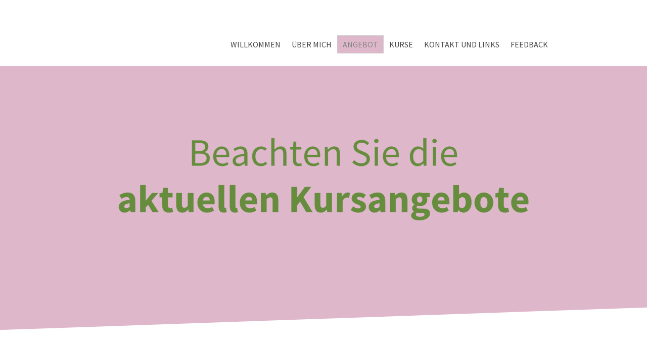

--- FILE ---
content_type: text/html; charset=UTF-8
request_url: https://www.energie-in-harmonie.ch/angebot/body-detox/
body_size: 9758
content:
<!DOCTYPE html>
<html lang="de-DE"><head>
    <meta charset="utf-8"/>
    <link rel="dns-prefetch preconnect" href="https://u.jimcdn.com/" crossorigin="anonymous"/>
<link rel="dns-prefetch preconnect" href="https://assets.jimstatic.com/" crossorigin="anonymous"/>
<link rel="dns-prefetch preconnect" href="https://image.jimcdn.com" crossorigin="anonymous"/>
<link rel="dns-prefetch preconnect" href="https://fonts.jimstatic.com" crossorigin="anonymous"/>
<meta name="viewport" content="width=device-width, initial-scale=1"/>
<meta http-equiv="X-UA-Compatible" content="IE=edge"/>
<meta name="description" content=""/>
<meta name="robots" content="index, follow, archive"/>
<meta property="st:section" content=""/>
<meta name="generator" content="Jimdo Creator"/>
<meta name="twitter:title" content="Entschlacken und Entsäuern"/>
<meta name="twitter:description" content="Das professionelle Body Detox Elektrolyse Fussbad bietet einen neuen Weg zur Entsäuerung und Entschlackung des Körpers. Säuren werden neutralisiert, Schlacken gelöst, die Zellen entlastet. Das Immunsystem wird gestärkt, Lymphstau und Zellulite werden vermindert. Vor dem ersten Fussbad wird ein Clustertest durchgeführt. Der Clustertest ist ein Verfahren aus der Komplementärmedizin und gibt Aufschluss über den Stoffwechselstatus, die Anzahl und Häufigkeit der Body Detox Anwendungen. Preise je nach Behandlungsdauer; im Abonnement für zehn Behandlungen ist die elfte gratis."/>
<meta name="twitter:card" content="summary_large_image"/>
<meta property="og:url" content="http://www.energie-in-harmonie.ch/angebot/body-detox/"/>
<meta property="og:title" content="Entschlacken und Entsäuern"/>
<meta property="og:description" content="Das professionelle Body Detox Elektrolyse Fussbad bietet einen neuen Weg zur Entsäuerung und Entschlackung des Körpers. Säuren werden neutralisiert, Schlacken gelöst, die Zellen entlastet. Das Immunsystem wird gestärkt, Lymphstau und Zellulite werden vermindert. Vor dem ersten Fussbad wird ein Clustertest durchgeführt. Der Clustertest ist ein Verfahren aus der Komplementärmedizin und gibt Aufschluss über den Stoffwechselstatus, die Anzahl und Häufigkeit der Body Detox Anwendungen. Preise je nach Behandlungsdauer; im Abonnement für zehn Behandlungen ist die elfte gratis."/>
<meta property="og:type" content="website"/>
<meta property="og:locale" content="de_DE"/>
<meta property="og:site_name" content="Energie in Harmonie Karin Oberhänsli"/><title>Entschlacken und Entsäuern - Energie in Harmonie Karin Oberhänsli</title>
<link rel="shortcut icon" href="https://u.jimcdn.com/cms/o/s7f0b566a63cb7688/img/favicon.png?t=1654598235"/>
    
<link rel="canonical" href="https://www.energie-in-harmonie.ch/angebot/body-detox/"/>

        <script src="https://assets.jimstatic.com/ckies.js.7c38a5f4f8d944ade39b.js"></script>

        <script src="https://assets.jimstatic.com/cookieControl.js.b05bf5f4339fa83b8e79.js"></script>
    <script>window.CookieControlSet.setToNormal();</script>

    <style>html,body{margin:0}.hidden{display:none}.n{padding:5px}#cc-website-title a {text-decoration: none}.cc-m-image-align-1{text-align:left}.cc-m-image-align-2{text-align:right}.cc-m-image-align-3{text-align:center}</style>

        <link href="https://u.jimcdn.com/cms/o/s7f0b566a63cb7688/layout/dm_fc1c950d6a284859a12f734ca4241668/css/layout.css?t=1661767906" rel="stylesheet" type="text/css" id="jimdo_layout_css"/>
<script>     /* <![CDATA[ */     /*!  loadCss [c]2014 @scottjehl, Filament Group, Inc.  Licensed MIT */     window.loadCSS = window.loadCss = function(e,n,t){var r,l=window.document,a=l.createElement("link");if(n)r=n;else{var i=(l.body||l.getElementsByTagName("head")[0]).childNodes;r=i[i.length-1]}var o=l.styleSheets;a.rel="stylesheet",a.href=e,a.media="only x",r.parentNode.insertBefore(a,n?r:r.nextSibling);var d=function(e){for(var n=a.href,t=o.length;t--;)if(o[t].href===n)return e.call(a);setTimeout(function(){d(e)})};return a.onloadcssdefined=d,d(function(){a.media=t||"all"}),a};     window.onloadCSS = function(n,o){n.onload=function(){n.onload=null,o&&o.call(n)},"isApplicationInstalled"in navigator&&"onloadcssdefined"in n&&n.onloadcssdefined(o)}     /* ]]> */ </script>     <script>
// <![CDATA[
onloadCSS(loadCss('https://assets.jimstatic.com/web.css.cba479cb7ca5b5a1cac2a1ff8a34b9db.css') , function() {
    this.id = 'jimdo_web_css';
});
// ]]>
</script>
<link href="https://assets.jimstatic.com/web.css.cba479cb7ca5b5a1cac2a1ff8a34b9db.css" rel="preload" as="style"/>
<noscript>
<link href="https://assets.jimstatic.com/web.css.cba479cb7ca5b5a1cac2a1ff8a34b9db.css" rel="stylesheet"/>
</noscript>
    <script>
    //<![CDATA[
        var jimdoData = {"isTestserver":false,"isLcJimdoCom":false,"isJimdoHelpCenter":false,"isProtectedPage":false,"cstok":"","cacheJsKey":"6872b02579dabafbb146fb8732c7f8989a7ce7a9","cacheCssKey":"6872b02579dabafbb146fb8732c7f8989a7ce7a9","cdnUrl":"https:\/\/assets.jimstatic.com\/","minUrl":"https:\/\/assets.jimstatic.com\/app\/cdn\/min\/file\/","authUrl":"https:\/\/a.jimdo.com\/","webPath":"https:\/\/www.energie-in-harmonie.ch\/","appUrl":"https:\/\/a.jimdo.com\/","cmsLanguage":"de_DE","isFreePackage":false,"mobile":false,"isDevkitTemplateUsed":true,"isTemplateResponsive":true,"websiteId":"s7f0b566a63cb7688","pageId":2873295924,"packageId":2,"shop":{"deliveryTimeTexts":{"1":"1 - 3 Tage Lieferzeit","2":"3 - 5 Tage Lieferzeit","3":"5 - 8 Tage Lieferzeit"},"checkoutButtonText":"Zur Kasse","isReady":false,"currencyFormat":{"pattern":"\u00a4 #,##0.00;\u00a4-#,##0.00","convertedPattern":"$ #,##0.00","symbols":{"GROUPING_SEPARATOR":" ","DECIMAL_SEPARATOR":".","CURRENCY_SYMBOL":"CHF"}},"currencyLocale":"de_CH"},"tr":{"gmap":{"searchNotFound":"Die angegebene Adresse konnte nicht gefunden werden.","routeNotFound":"Die Anfahrtsroute konnte nicht berechnet werden. M\u00f6gliche Gr\u00fcnde: Die Startadresse ist zu ungenau oder zu weit von der Zieladresse entfernt."},"shop":{"checkoutSubmit":{"next":"N\u00e4chster Schritt","wait":"Bitte warten"},"paypalError":"Da ist leider etwas schiefgelaufen. Bitte versuche es erneut!","cartBar":"Zum Warenkorb","maintenance":"Dieser Shop ist vor\u00fcbergehend leider nicht erreichbar. Bitte probieren Sie es sp\u00e4ter noch einmal.","addToCartOverlay":{"productInsertedText":"Der Artikel wurde dem Warenkorb hinzugef\u00fcgt.","continueShoppingText":"Weiter einkaufen","reloadPageText":"neu laden"},"notReadyText":"Dieser Shop ist noch nicht vollst\u00e4ndig eingerichtet.","numLeftText":"Mehr als {:num} Exemplare dieses Artikels sind z.Z. leider nicht verf\u00fcgbar.","oneLeftText":"Es ist leider nur noch ein Exemplar dieses Artikels verf\u00fcgbar."},"common":{"timeout":"Es ist ein Fehler aufgetreten. Die von dir ausgew\u00e4hlte Aktion wurde abgebrochen. Bitte versuche es in ein paar Minuten erneut."},"form":{"badRequest":"Es ist ein Fehler aufgetreten: Die Eingaben konnten leider nicht \u00fcbermittelt werden. Bitte versuche es sp\u00e4ter noch einmal!"}},"jQuery":"jimdoGen002","isJimdoMobileApp":false,"bgConfig":{"id":188692624,"type":"color","color":"rgb(223, 183, 203)"},"bgFullscreen":null,"responsiveBreakpointLandscape":767,"responsiveBreakpointPortrait":480,"copyableHeadlineLinks":false,"tocGeneration":false,"googlemapsConsoleKey":false,"loggingForAnalytics":false,"loggingForPredefinedPages":false,"isFacebookPixelIdEnabled":false,"userAccountId":"db1071fb-b2fd-4e76-9e79-684a05673ed3"};
    // ]]>
</script>

     <script> (function(window) { 'use strict'; var regBuff = window.__regModuleBuffer = []; var regModuleBuffer = function() { var args = [].slice.call(arguments); regBuff.push(args); }; if (!window.regModule) { window.regModule = regModuleBuffer; } })(window); </script>
    <script src="https://assets.jimstatic.com/web.js.24f3cfbc36a645673411.js" async="true"></script>
    <script src="https://assets.jimstatic.com/at.js.62588d64be2115a866ce.js"></script>
<meta name="google-site-verification" content="DOvFQ1HOXxBknurcGbjTwDffhks7MNk-cJdCFoNuQd8"/>
    
</head>

<body class="body cc-page j-m-gallery-styles j-m-video-styles j-m-hr-styles j-m-header-styles j-m-text-styles j-m-emotionheader-styles j-m-htmlCode-styles j-m-rss-styles j-m-form-styles j-m-table-styles j-m-textWithImage-styles j-m-downloadDocument-styles j-m-imageSubtitle-styles j-m-flickr-styles j-m-googlemaps-styles j-m-blogSelection-styles j-m-comment-styles j-m-jimdo-styles j-m-profile-styles j-m-guestbook-styles j-m-promotion-styles j-m-twitter-styles j-m-hgrid-styles j-m-shoppingcart-styles j-m-catalog-styles j-m-product-styles-disabled j-m-facebook-styles j-m-sharebuttons-styles j-m-formnew-styles-disabled j-m-callToAction-styles j-m-turbo-styles j-m-spacing-styles j-m-googleplus-styles j-m-dummy-styles j-m-search-styles j-m-booking-styles j-m-socialprofiles-styles j-footer-styles cc-pagemode-default cc-content-parent" id="page-2873295924">

<div id="cc-inner" class="cc-content-parent">

  <input type="checkbox" id="jtpl-navigation__checkbox" class="jtpl-navigation__checkbox"/><!-- _main.sass --><div class="jtpl-main cc-content-parent">

    <!-- _background-area.sass -->
    <div class="jtpl-background-area" background-area="fullscreen"></div>
    <!-- END _background-area.sass -->

    <!-- _cart.sass -->
    <div class="jtpl-cart">
      
    </div>
    <!-- END _cart.sass -->

    <!-- _header.sass -->
    <!-- create a seperate background-area, because of the transparency-issue -->
    <div class="jtpl-header--image" data-features="boxed" background-area="stripe" background-area-default="">

      <div class="jtpl-fallback">
        <header class="jtpl-header navigation-colors"><div class="jtpl-header__inner">
            <div class="jtpl-title">
              
            </div>

              <nav class="jtpl-navigation"><label class="jtpl-navigation__icon jtpl-navigation__label" for="jtpl-navigation__checkbox">
                  <span class="open navigation-colors__menu-icon"></span>
                  <span class="open navigation-colors__menu-icon"></span>
                  <span class="open navigation-colors__menu-icon"></span>
                  <span class="open navigation-colors__menu-icon"></span>
                </label>
                <div class="jtpl-navigation__inner" data-dropdown="true">
                  <div data-container="navigation"><div class="j-nav-variant-nested"><ul class="cc-nav-level-0 j-nav-level-0"><li id="cc-nav-view-1911341524" class="jmd-nav__list-item-0"><a href="/" data-link-title="Willkommen">Willkommen</a></li><li id="cc-nav-view-2859612624" class="jmd-nav__list-item-0"><a href="/über-mich/" data-link-title="Über mich">Über mich</a></li><li id="cc-nav-view-2859612724" class="jmd-nav__list-item-0 cc-nav-parent j-nav-parent jmd-nav__item--parent"><a href="/angebot/" data-link-title="Angebot">Angebot</a></li><li id="cc-nav-view-2884792324" class="jmd-nav__list-item-0 j-nav-has-children"><a href="/kurse/" data-link-title="Kurse">Kurse</a><span data-navi-toggle="cc-nav-view-2884792324" class="jmd-nav__toggle-button"></span><ul class="cc-nav-level-1 j-nav-level-1"><li id="cc-nav-view-2884791324" class="jmd-nav__list-item-1"><a href="/kurse/manifestieren/" data-link-title="Manifestieren">Manifestieren</a></li><li id="cc-nav-view-2884791424" class="jmd-nav__list-item-1"><a href="/kurse/sensitivität/" data-link-title="Sensitivität">Sensitivität</a></li><li id="cc-nav-view-2884791524" class="jmd-nav__list-item-1"><a href="/kurse/raum-und-zeit/" data-link-title="Raum und Zeit ...">Raum und Zeit ...</a></li><li id="cc-nav-view-2884791824" class="jmd-nav__list-item-1"><a href="/kurse/zirkel-sensitivität-und-medialität/" data-link-title="Zirkel Sensitivität und Medialität">Zirkel Sensitivität und Medialität</a></li></ul></li><li id="cc-nav-view-2859624724" class="jmd-nav__list-item-0"><a href="/kontakt-und-links/" data-link-title="Kontakt und Links">Kontakt und Links</a></li><li id="cc-nav-view-2859623924" class="jmd-nav__list-item-0"><a href="/feedback/" data-link-title="Feedback">Feedback</a></li></ul></div></div>
                </div>
              </nav><!-- END _navigation.sass -->
</div>
        </header>
</div>
    <!-- END _header.sass -->

      <!-- _logo.sass -->
      <div class="jtpl-logo">
        <div id="cc-website-logo" class="cc-single-module-element"><div id="cc-m-16626702824" class="j-module n j-imageSubtitle"><div class="cc-m-image-container"><figure class="cc-imagewrapper cc-m-image-align-1">
<a href="https://www.energie-in-harmonie.ch/" target="_self"><img srcset="https://image.jimcdn.com/cdn-cgi/image/width=320%2Cheight=10000%2Cfit=contain%2Cformat=png%2C/app/cms/storage/image/path/s7f0b566a63cb7688/image/i98245cc242406431/version/1675965879/image.png 320w, https://image.jimcdn.com/cdn-cgi/image/width=640%2Cheight=10000%2Cfit=contain%2Cformat=png%2C/app/cms/storage/image/path/s7f0b566a63cb7688/image/i98245cc242406431/version/1675965879/image.png 640w, https://image.jimcdn.com/cdn-cgi/image/width=910%2Cheight=10000%2Cfit=contain%2Cformat=png%2C/app/cms/storage/image/path/s7f0b566a63cb7688/image/i98245cc242406431/version/1675965879/image.png 910w, https://image.jimcdn.com/cdn-cgi/image/width=960%2Cheight=10000%2Cfit=contain%2Cformat=png%2C/app/cms/storage/image/path/s7f0b566a63cb7688/image/i98245cc242406431/version/1675965879/image.png 960w, https://image.jimcdn.com/cdn-cgi/image/width=1280%2Cheight=10000%2Cfit=contain%2Cformat=png%2C/app/cms/storage/image/path/s7f0b566a63cb7688/image/i98245cc242406431/version/1675965879/image.png 1280w, https://image.jimcdn.com/cdn-cgi/image//app/cms/storage/image/path/s7f0b566a63cb7688/image/i98245cc242406431/version/1675965879/image.png 1300w" sizes="(min-width: 910px) 910px, 100vw" id="cc-m-imagesubtitle-image-16626702824" src="https://image.jimcdn.com/cdn-cgi/image/width=910%2Cheight=10000%2Cfit=contain%2Cformat=png%2C/app/cms/storage/image/path/s7f0b566a63cb7688/image/i98245cc242406431/version/1675965879/image.png" alt="Energie in Harmonie Karin Oberhänsli" class="" data-src-width="1300" data-src-height="364" data-src="https://image.jimcdn.com/cdn-cgi/image/width=910%2Cheight=10000%2Cfit=contain%2Cformat=png%2C/app/cms/storage/image/path/s7f0b566a63cb7688/image/i98245cc242406431/version/1675965879/image.png" data-image-id="10503755624"/></a>    

</figure>
</div>
<div class="cc-clear"></div>
<script id="cc-m-reg-16626702824">// <![CDATA[

    window.regModule("module_imageSubtitle", {"data":{"imageExists":true,"hyperlink":"","hyperlink_target":"","hyperlinkAsString":"","pinterest":"0","id":16626702824,"widthEqualsContent":"1","resizeWidth":"910","resizeHeight":255},"id":16626702824});
// ]]>
</script></div></div>
      </div>
      <!-- END _logo.sass -->

      <!-- _section-main.sass -->
      <div class="jtpl-slope border-options">
        <div class="content-options-box jtpl-slope__inner"></div>
      </div>
    </div>
    <!-- END background-area -->

    <div class="jtpl-content content-options-box cc-content-parent">
      <section class="jtpl-content__inner content-options-inner cc-content-parent"><!-- _breadcrumb.sass --><div class="jtpl-breadcrumb breadcrumb-options">
          <div data-container="navigation"><div class="j-nav-variant-breadcrumb"><ol itemscope="true" itemtype="http://schema.org/BreadcrumbList"><li itemscope="true" itemprop="itemListElement" itemtype="http://schema.org/ListItem"><a href="/angebot/" data-link-title="Angebot" itemprop="item"><span itemprop="name">Angebot</span></a><meta itemprop="position" content="1"/></li></ol></div></div>
        </div>
        <!-- END _breadcrumb.sass -->

        <div id="content_area" data-container="content"><div id="content_start"></div>
        
        <div id="cc-matrix-4853172024"><div id="cc-m-16696208824" class="j-module n j-header "><h2 class="" id="cc-m-header-16696208824">Entschlacken und Entsäuern</h2></div><div id="cc-m-16696210624" class="j-module n j-header "><h1 class="" id="cc-m-header-16696210624">Body-Detox</h1></div><div id="cc-m-16696208924" class="j-module n j-spacing ">
    <div class="cc-m-spacer" style="height: 24px;">
    
</div>

</div><div id="cc-m-16696209024" class="j-module n j-imageSubtitle "><figure class="cc-imagewrapper cc-m-image-align-1">
<img srcset="https://image.jimcdn.com/cdn-cgi/image/width=320%2Cheight=10000%2Cfit=contain%2Cformat=png%2C/app/cms/storage/image/path/s7f0b566a63cb7688/image/i15184932df610583/version/1685008126/image.png 320w, https://image.jimcdn.com/cdn-cgi/image/width=640%2Cheight=10000%2Cfit=contain%2Cformat=png%2C/app/cms/storage/image/path/s7f0b566a63cb7688/image/i15184932df610583/version/1685008126/image.png 640w, https://image.jimcdn.com/cdn-cgi/image/width=810%2Cheight=10000%2Cfit=contain%2Cformat=png%2C/app/cms/storage/image/path/s7f0b566a63cb7688/image/i15184932df610583/version/1685008126/image.png 810w, https://image.jimcdn.com/cdn-cgi/image//app/cms/storage/image/path/s7f0b566a63cb7688/image/i15184932df610583/version/1685008126/image.png 960w" sizes="(min-width: 810px) 810px, 100vw" id="cc-m-imagesubtitle-image-16696209024" src="https://image.jimcdn.com/cdn-cgi/image/width=810%2Cheight=10000%2Cfit=contain%2Cformat=png%2C/app/cms/storage/image/path/s7f0b566a63cb7688/image/i15184932df610583/version/1685008126/image.png" alt="" class="" data-src-width="960" data-src-height="300" data-src="https://image.jimcdn.com/cdn-cgi/image/width=810%2Cheight=10000%2Cfit=contain%2Cformat=png%2C/app/cms/storage/image/path/s7f0b566a63cb7688/image/i15184932df610583/version/1685008126/image.png" data-image-id="10548961824"/>    

</figure>

<div class="cc-clear"></div>
<script id="cc-m-reg-16696209024">// <![CDATA[

    window.regModule("module_imageSubtitle", {"data":{"imageExists":true,"hyperlink":"","hyperlink_target":"","hyperlinkAsString":"","pinterest":"0","id":16696209024,"widthEqualsContent":"0","resizeWidth":"810","resizeHeight":254},"id":16696209024});
// ]]>
</script></div><div id="cc-m-16696209124" class="j-module n j-spacing ">
    <div class="cc-m-spacer" style="height: 24px;">
    
</div>

</div><div id="cc-m-16696209224" class="j-module n j-text "><p>
    Das professionelle Body Detox Elektrolyse Fussbad bietet einen neuen Weg zur Entsäuerung und Entschlackung des Körpers. Säuren werden neutralisiert, Schlacken gelöst, die Zellen entlastet. Das
    Immunsystem wird gestärkt, Lymphstau und Zellulite werden vermindert. Vor dem ersten Fussbad wird ein Clustertest durchgeführt. Der Clustertest ist ein Verfahren aus der Komplementärmedizin und
    gibt Aufschluss über den Stoffwechselstatus, die Anzahl und Häufigkeit der Body Detox Anwendungen.
</p>

<p>
     
</p>

<p>
    Preise je nach Behandlungsdauer; im Abonnement für zehn Behandlungen ist die elfte gratis.
</p></div><div id="cc-m-16696212224" class="j-module n j-spacing ">
    <div class="cc-m-spacer" style="height: 24px;">
    
</div>

</div><div id="cc-m-16696212624" class="j-module n j-hgrid ">    <div class="cc-m-hgrid-column" style="width: 49%;">
        <div id="cc-matrix-4853172524"><div id="cc-m-16696212824" class="j-module n j-imageSubtitle "><figure class="cc-imagewrapper cc-m-image-align-1 cc-m-width-maxed">
<img srcset="https://image.jimcdn.com/cdn-cgi/image/width=320%2Cheight=10000%2Cfit=contain%2Cformat=png%2C/app/cms/storage/image/path/s7f0b566a63cb7688/image/i001beeeb19c8f151/version/1685008263/image.png 320w, https://image.jimcdn.com/cdn-cgi/image/width=441%2Cheight=10000%2Cfit=contain%2Cformat=png%2C/app/cms/storage/image/path/s7f0b566a63cb7688/image/i001beeeb19c8f151/version/1685008263/image.png 441w, https://image.jimcdn.com/cdn-cgi/image/width=640%2Cheight=10000%2Cfit=contain%2Cformat=png%2C/app/cms/storage/image/path/s7f0b566a63cb7688/image/i001beeeb19c8f151/version/1685008263/image.png 640w, https://image.jimcdn.com/cdn-cgi/image/width=882%2Cheight=10000%2Cfit=contain%2Cformat=png%2C/app/cms/storage/image/path/s7f0b566a63cb7688/image/i001beeeb19c8f151/version/1685008263/image.png 882w" sizes="(min-width: 441px) 441px, 100vw" id="cc-m-imagesubtitle-image-16696212824" src="https://image.jimcdn.com/cdn-cgi/image/width=441%2Cheight=10000%2Cfit=contain%2Cformat=png%2C/app/cms/storage/image/path/s7f0b566a63cb7688/image/i001beeeb19c8f151/version/1685008263/image.png" alt="" class="" data-src-width="1417" data-src-height="1063" data-src="https://image.jimcdn.com/cdn-cgi/image/width=441%2Cheight=10000%2Cfit=contain%2Cformat=png%2C/app/cms/storage/image/path/s7f0b566a63cb7688/image/i001beeeb19c8f151/version/1685008263/image.png" data-image-id="10548962724"/>    

</figure>

<div class="cc-clear"></div>
<script id="cc-m-reg-16696212824">// <![CDATA[

    window.regModule("module_imageSubtitle", {"data":{"imageExists":true,"hyperlink":"","hyperlink_target":"","hyperlinkAsString":"","pinterest":"0","id":16696212824,"widthEqualsContent":"1","resizeWidth":"441","resizeHeight":331},"id":16696212824});
// ]]>
</script></div><div id="cc-m-16696213024" class="j-module n j-text "><p>
    Vor der Behandlung
</p></div></div>    </div>
            <div class="cc-m-hgrid-separator" data-display="cms-only"><div></div></div>
        <div class="cc-m-hgrid-column last" style="width: 49%;">
        <div id="cc-matrix-4853172624"><div id="cc-m-16696213724" class="j-module n j-imageSubtitle "><figure class="cc-imagewrapper cc-m-image-align-1 cc-m-width-maxed">
<img srcset="https://image.jimcdn.com/cdn-cgi/image/width=320%2Cheight=10000%2Cfit=contain%2Cformat=png%2C/app/cms/storage/image/path/s7f0b566a63cb7688/image/ia5e337b65821490b/version/1685008303/image.png 320w, https://image.jimcdn.com/cdn-cgi/image/width=441%2Cheight=10000%2Cfit=contain%2Cformat=png%2C/app/cms/storage/image/path/s7f0b566a63cb7688/image/ia5e337b65821490b/version/1685008303/image.png 441w, https://image.jimcdn.com/cdn-cgi/image/width=640%2Cheight=10000%2Cfit=contain%2Cformat=png%2C/app/cms/storage/image/path/s7f0b566a63cb7688/image/ia5e337b65821490b/version/1685008303/image.png 640w, https://image.jimcdn.com/cdn-cgi/image/width=882%2Cheight=10000%2Cfit=contain%2Cformat=png%2C/app/cms/storage/image/path/s7f0b566a63cb7688/image/ia5e337b65821490b/version/1685008303/image.png 882w" sizes="(min-width: 441px) 441px, 100vw" id="cc-m-imagesubtitle-image-16696213724" src="https://image.jimcdn.com/cdn-cgi/image/width=441%2Cheight=10000%2Cfit=contain%2Cformat=png%2C/app/cms/storage/image/path/s7f0b566a63cb7688/image/ia5e337b65821490b/version/1685008303/image.png" alt="" class="" data-src-width="1417" data-src-height="1063" data-src="https://image.jimcdn.com/cdn-cgi/image/width=441%2Cheight=10000%2Cfit=contain%2Cformat=png%2C/app/cms/storage/image/path/s7f0b566a63cb7688/image/ia5e337b65821490b/version/1685008303/image.png" data-image-id="10548963124"/>    

</figure>

<div class="cc-clear"></div>
<script id="cc-m-reg-16696213724">// <![CDATA[

    window.regModule("module_imageSubtitle", {"data":{"imageExists":true,"hyperlink":"","hyperlink_target":"","hyperlinkAsString":"","pinterest":"0","id":16696213724,"widthEqualsContent":"1","resizeWidth":"441","resizeHeight":331},"id":16696213724});
// ]]>
</script></div><div id="cc-m-16696213924" class="j-module n j-text "><p>
    Nach der Behandlung
</p></div></div>    </div>
    
<div class="cc-m-hgrid-overlay" data-display="cms-only"></div>

<br class="cc-clear"/>

</div><div id="cc-m-16696214524" class="j-module n j-spacing ">
    <div class="cc-m-spacer" style="height: 24px;">
    
</div>

</div><div id="cc-m-16696236524" class="j-module n j-callToAction "><div class="j-calltoaction-wrapper j-calltoaction-align-1">
    <a class="j-calltoaction-link j-calltoaction-link-style-3" data-action="button" href="/angebot/" data-title="zurück zu den Angeboten">
        zurück zu den Angeboten    </a>
</div>
</div><div id="cc-m-16696236924" class="j-module n j-spacing ">
    <div class="cc-m-spacer" style="height: 24px;">
    
</div>

</div></div>
        
        </div>
      </section>
</div>
    <!-- END _section-main.sass -->

    <!-- _section-aside.sass -->
    <aside class="jtpl-sidebar sidebar-options-box"><section class="jtpl-sidebar__inner sidebar-options-inner"><div data-container="sidebar"><div id="cc-matrix-2447723724"><div id="cc-m-16472236424" class="j-module n j-text "><p>
    <span style="font-size: 14px;">Energie in Harmonie<br/></span><span style="font-size: 14px;">Karin Oberhänsli</span>
</p>

<p>
    <span style="font-size: 11px;">Gratwolstrass 1</span>
</p>

<p>
    <span style="font-size: 11px;">8460 Marthalen</span>
</p>

<p>
    <span style="font-size: 11px;">+41 52 301 42 12</span>
</p>

<p>
    <a href="mailto:info@energie-in-harmonie.ch" title="mailto:info@energie-in-harmonie.ch"><span style="font-size: 11px;">info@energie-in-harmonie.ch</span></a>
</p>

<p>
    <span style="font-size: 11px;">Ich bin gerne für Sie da: Von Montag bis Freitag jeweils von 8.00 bis 18.00 Uhr.</span>
</p></div></div></div>
      </section></aside><footer class="jtpl-footer footer-options"><div class="jtpl-footer__inner">
        <div id="contentfooter" data-container="footer">

    
    <div class="j-meta-links">
        <a href="/about/">Impressum</a> | <a href="//www.energie-in-harmonie.ch/j/privacy">Datenschutz</a> | <a id="cookie-policy" href="javascript:window.CookieControl.showCookieSettings();">Cookie-Richtlinie</a><br/> © 2022 Karin Oberhänsli - Energie in Harmonie    </div>

    <div class="j-admin-links">
            
    <span class="loggedout">
        <a rel="nofollow" id="login" href="/login">Anmelden</a>
    </span>

<span class="loggedin">
    <a rel="nofollow" id="logout" target="_top" href="https://cms.e.jimdo.com/app/cms/logout.php">
        Abmelden    </a>
    |
    <a rel="nofollow" id="edit" target="_top" href="https://a.jimdo.com/app/auth/signin/jumpcms/?page=2873295924">Bearbeiten</a>
</span>
        </div>

    
</div>

      </div>
    </footer><!-- END _section-aside.sass -->
</div>
  <!-- END _main.sass -->

</div>    <script type="text/javascript">
//<![CDATA[
addAutomatedTracking('creator.website', track_anon);
//]]>
</script>
    
<div id="loginbox" class="hidden">

    <div id="loginbox-header">

    <a class="cc-close" title="Dieses Element zuklappen" href="#">zuklappen</a>

    <div class="c"></div>

</div>

<div id="loginbox-content">

        <div id="resendpw"></div>

        <div id="loginboxOuter"></div>
    </div>
</div>
<div id="loginbox-darklayer" class="hidden"></div>
<script>// <![CDATA[

    window.regModule("web_login", {"url":"https:\/\/www.energie-in-harmonie.ch\/","pageId":2873295924});
// ]]>
</script>


<div class="cc-individual-cookie-settings" id="cc-individual-cookie-settings" style="display: none" data-nosnippet="true">

</div>
<script>// <![CDATA[

    window.regModule("web_individualCookieSettings", {"categories":[{"type":"NECESSARY","name":"Unbedingt erforderlich","description":"Unbedingt erforderliche Cookies erm\u00f6glichen grundlegende Funktionen und sind f\u00fcr die einwandfreie Funktion der Website erforderlich. Daher kann man sie nicht deaktivieren. Diese Art von Cookies wird ausschlie\u00dflich von dem Betreiber der Website verwendet (First-Party-Cookie) und s\u00e4mtliche Informationen, die in den Cookies gespeichert sind, werden nur an diese Website gesendet.","required":true,"cookies":[{"key":"cookielaw","name":"cookielaw","description":"Cookielaw\n\nDieses Cookie zeigt das Cookie-Banner an und speichert die Cookie-Einstellungen des Besuchers.\n\nAnbieter:\nJimdo GmbH, Stresemannstrasse 375, 22761 Hamburg, Deutschland.\n\nCookie-Name: ckies_cookielaw\nCookie-Laufzeit: 1 Jahr\n\nDatenschutzerkl\u00e4rung:\nhttps:\/\/www.jimdo.com\/de\/info\/datenschutzerklaerung\/ ","required":true},{"key":"control-cookies-wildcard","name":"ckies_*","description":"Jimdo Control Cookies\n\nSteuerungs-Cookies zur Aktivierung der vom Website-Besucher ausgew\u00e4hlten Dienste\/Cookies und zur Speicherung der entsprechenden Cookie-Einstellungen. \n\nAnbieter:\nJimdo GmbH, Stresemannstra\u00dfe 375, 22761 Hamburg, Deutschland.\n\nCookie-Namen: ckies_*, ckies_postfinance, ckies_stripe, ckies_powr, ckies_google, ckies_cookielaw, ckies_ga, ckies_jimdo_analytics, ckies_fb_analytics, ckies_fr\n\nCookie-Laufzeit: 1 Jahr\n\nDatenschutzerkl\u00e4rung:\nhttps:\/\/www.jimdo.com\/de\/info\/datenschutzerklaerung\/ ","required":true}]},{"type":"FUNCTIONAL","name":"Funktionell","description":"Funktionelle Cookies erm\u00f6glichen dieser Website, bestimmte Funktionen zur Verf\u00fcgung zu stellen und Informationen zu speichern, die vom Nutzer eingegeben wurden \u2013 beispielsweise bereits registrierte Namen oder die Sprachauswahl. Damit werden verbesserte und personalisierte Funktionen gew\u00e4hrleistet.","required":false,"cookies":[{"key":"powr-v2","name":"powr","description":"POWr.io Cookies\n\nDiese Cookies registrieren anonyme, statistische Daten \u00fcber das Verhalten des Besuchers dieser Website und sind verantwortlich f\u00fcr die Gew\u00e4hrleistung der Funktionalit\u00e4t bestimmter Widgets, die auf dieser Website eingesetzt werden. Sie werden ausschlie\u00dflich f\u00fcr interne Analysen durch den Webseitenbetreiber verwendet z. B. f\u00fcr den Besucherz\u00e4hler.\n\nAnbieter:\nPowr.io, POWr HQ, 340 Pine Street, San Francisco, California 94104, USA.\n\nCookie Namen und Laufzeiten:\nahoy_unique_[unique id] (Laufzeit: Sitzung), POWR_PRODUCTION  (Laufzeit: Sitzung),  ahoy_visitor  (Laufzeit: 2 Jahre),   ahoy_visit  (Laufzeit: 1 Tag), src (Laufzeit: 30 Tage) Security, _gid Persistent (Laufzeit: 1 Tag), NID (Domain: google.com, Laufzeit: 180 Tage), 1P_JAR (Domain: google.com, Laufzeit: 30 Tage), DV (Domain: google.com, Laufzeit: 2 Stunden), SIDCC (Domain: google.com, Laufzeit: 1 Jahre), SID (Domain: google.com, Laufzeit: 2 Jahre), HSID (Domain: google.com, Laufzeit: 2 Jahre), SEARCH_SAMESITE (Domain: google.com, Laufzeit: 6 Monate), __cfduid (Domain: powrcdn.com, Laufzeit: 30 Tage).\n\nCookie-Richtlinie:\nhttps:\/\/www.powr.io\/privacy \n\nDatenschutzerkl\u00e4rung:\nhttps:\/\/www.powr.io\/privacy ","required":false},{"key":"google_maps","name":"Google Maps","description":"Die Aktivierung und Speicherung dieser Einstellung schaltet die Anzeige der Google Maps frei. \nAnbieter: Google LLC, 1600 Amphitheatre Parkway, Mountain View, CA 94043, USA oder Google Ireland Limited, Gordon House, Barrow Street, Dublin 4, Irland, wenn Sie in der EU ans\u00e4ssig sind.\nCookie Name und Laufzeit: google_maps ( Laufzeit: 1 Jahr)\nCookie Richtlinie: https:\/\/policies.google.com\/technologies\/cookies\nDatenschutzerkl\u00e4rung: https:\/\/policies.google.com\/privacy\n","required":false}]},{"type":"PERFORMANCE","name":"Performance","description":"Die Performance-Cookies sammeln Informationen dar\u00fcber, wie diese Website genutzt wird. Der Betreiber der Website nutzt diese Cookies um die Attraktivit\u00e4t, den Inhalt und die Funktionalit\u00e4t der Website zu verbessern.","required":false,"cookies":[]},{"type":"MARKETING","name":"Marketing \/ Third Party","description":"Marketing- \/ Third Party-Cookies stammen unter anderem von externen Werbeunternehmen und werden verwendet, um Informationen \u00fcber die vom Nutzer besuchten Websites zu sammeln, um z. B. zielgruppenorientierte Werbung f\u00fcr den Benutzer zu erstellen.","required":false,"cookies":[{"key":"powr_marketing","name":"powr_marketing","description":"POWr.io Cookies \n \nDiese Cookies sammeln zu Analysezwecken anonymisierte Informationen dar\u00fcber, wie Nutzer diese Website verwenden. \n\nAnbieter:\nPowr.io, POWr HQ, 340 Pine Street, San Francisco, California 94104, USA.  \n \nCookie-Namen und Laufzeiten: \n__Secure-3PAPISID (Domain: google.com, Laufzeit: 2 Jahre), SAPISID (Domain: google.com, Laufzeit: 2 Jahre), APISID (Domain: google.com, Laufzeit: 2 Jahre), SSID (Domain: google.com, Laufzeit: 2 Jahre), __Secure-3PSID (Domain: google.com, Laufzeit: 2 Jahre), CC (Domain:google.com, Laufzeit: 1 Jahr), ANID (Domain: google.com, Laufzeit: 10 Jahre), OTZ (Domain:google.com, Laufzeit: 1 Monat).\n \nCookie-Richtlinie: \nhttps:\/\/www.powr.io\/privacy \n \nDatenschutzerkl\u00e4rung: \nhttps:\/\/www.powr.io\/privacy \n","required":false}]}],"pagesWithoutCookieSettings":["\/about\/","\/j\/privacy"],"cookieSettingsHtmlUrl":"\/app\/module\/cookiesettings\/getcookiesettingshtml"});
// ]]>
</script>

</body>
</html>
